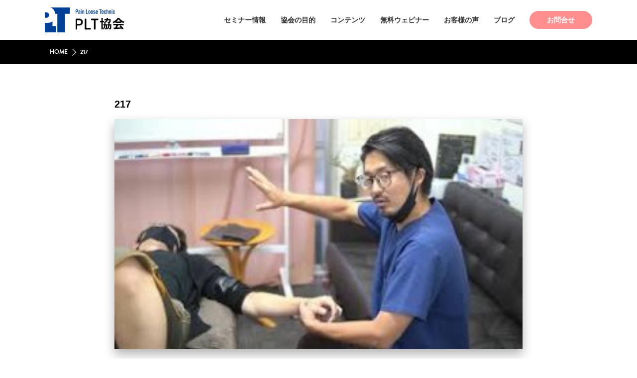

--- FILE ---
content_type: text/html; charset=UTF-8
request_url: https://plt-japan.jp/blog/%E7%B9%8A%E7%B4%B0%E3%81%AA%E6%89%8B%E6%A0%B9%E9%AA%A8%E8%AA%BF%E6%95%B4%E3%82%92%E5%8F%AA%E9%87%8E%E3%81%8B%E3%82%89%E5%AD%A6%E3%81%B6%EF%BC%81.html/attachment/217
body_size: 9947
content:
<!doctype html>
<html>
<head>
<meta charset="utf-8">
<meta http-equiv="X-UA-Compatible" content="IE=edge,chrome=1">
<meta name="viewport" content="width=device-width, initial-scale=1.0,maximum-scale=1.0, user-scalable=no" />
<title></title>
<link rel="stylesheet" href="https://plt-japan.jp/wp-content/themes/plt/css/reset.css">
<link rel="stylesheet" href="https://plt-japan.jp/wp-content/themes/plt/css/layout.css">
<script src="https://plt-japan.jp/wp-content/themes/plt/js/jquery-2.2.3.min.js"></script>
<script>
	$(function() {
		$(".menu-trigger").on("click", function() {
		$("#header-menu").slideToggle();
	    });
	});
	 
	$(function(){
  		$('.menu-trigger').on('click', function() {
   		$(this).toggleClass('active');
    	return false;
		});
	});
</script>

<script type="text/javascript">
$(function(){
   $('a[href^="#"]').click(function() {
      var speed = 400;
      var href= $(this).attr("href");
      var target = $(href == "#" || href == "" ? 'html' : href);
      var position = target.offset().top;
      $('body,html').animate({scrollTop:position}, speed, 'swing');
      return false;
   });
});
</script>



		<!-- All in One SEO 4.9.3 - aioseo.com -->
	<meta name="robots" content="max-image-preview:large" />
	<meta name="author" content="info@plt-japan.jp"/>
	<link rel="canonical" href="https://plt-japan.jp/blog/%e7%b9%8a%e7%b4%b0%e3%81%aa%e6%89%8b%e6%a0%b9%e9%aa%a8%e8%aa%bf%e6%95%b4%e3%82%92%e5%8f%aa%e9%87%8e%e3%81%8b%e3%82%89%e5%ad%a6%e3%81%b6%ef%bc%81.html/attachment/217" />
	<meta name="generator" content="All in One SEO (AIOSEO) 4.9.3" />
		<meta property="og:locale" content="ja_JP" />
		<meta property="og:site_name" content="plt-japan |" />
		<meta property="og:type" content="article" />
		<meta property="og:title" content="217 | plt-japan" />
		<meta property="og:url" content="https://plt-japan.jp/blog/%e7%b9%8a%e7%b4%b0%e3%81%aa%e6%89%8b%e6%a0%b9%e9%aa%a8%e8%aa%bf%e6%95%b4%e3%82%92%e5%8f%aa%e9%87%8e%e3%81%8b%e3%82%89%e5%ad%a6%e3%81%b6%ef%bc%81.html/attachment/217" />
		<meta property="article:published_time" content="2021-02-27T07:45:42+00:00" />
		<meta property="article:modified_time" content="2021-02-27T07:45:42+00:00" />
		<meta name="twitter:card" content="summary" />
		<meta name="twitter:title" content="217 | plt-japan" />
		<script type="application/ld+json" class="aioseo-schema">
			{"@context":"https:\/\/schema.org","@graph":[{"@type":"BreadcrumbList","@id":"https:\/\/plt-japan.jp\/blog\/%e7%b9%8a%e7%b4%b0%e3%81%aa%e6%89%8b%e6%a0%b9%e9%aa%a8%e8%aa%bf%e6%95%b4%e3%82%92%e5%8f%aa%e9%87%8e%e3%81%8b%e3%82%89%e5%ad%a6%e3%81%b6%ef%bc%81.html\/attachment\/217\/#breadcrumblist","itemListElement":[{"@type":"ListItem","@id":"https:\/\/plt-japan.jp#listItem","position":1,"name":"\u30db\u30fc\u30e0","item":"https:\/\/plt-japan.jp","nextItem":{"@type":"ListItem","@id":"https:\/\/plt-japan.jp\/blog\/%e7%b9%8a%e7%b4%b0%e3%81%aa%e6%89%8b%e6%a0%b9%e9%aa%a8%e8%aa%bf%e6%95%b4%e3%82%92%e5%8f%aa%e9%87%8e%e3%81%8b%e3%82%89%e5%ad%a6%e3%81%b6%ef%bc%81.html\/attachment\/217\/#listItem","name":"217"}},{"@type":"ListItem","@id":"https:\/\/plt-japan.jp\/blog\/%e7%b9%8a%e7%b4%b0%e3%81%aa%e6%89%8b%e6%a0%b9%e9%aa%a8%e8%aa%bf%e6%95%b4%e3%82%92%e5%8f%aa%e9%87%8e%e3%81%8b%e3%82%89%e5%ad%a6%e3%81%b6%ef%bc%81.html\/attachment\/217\/#listItem","position":2,"name":"217","previousItem":{"@type":"ListItem","@id":"https:\/\/plt-japan.jp#listItem","name":"\u30db\u30fc\u30e0"}}]},{"@type":"ItemPage","@id":"https:\/\/plt-japan.jp\/blog\/%e7%b9%8a%e7%b4%b0%e3%81%aa%e6%89%8b%e6%a0%b9%e9%aa%a8%e8%aa%bf%e6%95%b4%e3%82%92%e5%8f%aa%e9%87%8e%e3%81%8b%e3%82%89%e5%ad%a6%e3%81%b6%ef%bc%81.html\/attachment\/217\/#itempage","url":"https:\/\/plt-japan.jp\/blog\/%e7%b9%8a%e7%b4%b0%e3%81%aa%e6%89%8b%e6%a0%b9%e9%aa%a8%e8%aa%bf%e6%95%b4%e3%82%92%e5%8f%aa%e9%87%8e%e3%81%8b%e3%82%89%e5%ad%a6%e3%81%b6%ef%bc%81.html\/attachment\/217\/","name":"217 | plt-japan","inLanguage":"ja","isPartOf":{"@id":"https:\/\/plt-japan.jp\/#website"},"breadcrumb":{"@id":"https:\/\/plt-japan.jp\/blog\/%e7%b9%8a%e7%b4%b0%e3%81%aa%e6%89%8b%e6%a0%b9%e9%aa%a8%e8%aa%bf%e6%95%b4%e3%82%92%e5%8f%aa%e9%87%8e%e3%81%8b%e3%82%89%e5%ad%a6%e3%81%b6%ef%bc%81.html\/attachment\/217\/#breadcrumblist"},"author":{"@id":"https:\/\/plt-japan.jp\/author\/infoplt-japan-jp\/#author"},"creator":{"@id":"https:\/\/plt-japan.jp\/author\/infoplt-japan-jp\/#author"},"datePublished":"2021-02-27T16:45:42+09:00","dateModified":"2021-02-27T16:45:42+09:00"},{"@type":"Organization","@id":"https:\/\/plt-japan.jp\/#organization","name":"plt-japan","url":"https:\/\/plt-japan.jp\/","logo":{"@type":"ImageObject","url":"https:\/\/plt-japan.jp\/wp-content\/uploads\/2025\/05\/logo.png","@id":"https:\/\/plt-japan.jp\/blog\/%e7%b9%8a%e7%b4%b0%e3%81%aa%e6%89%8b%e6%a0%b9%e9%aa%a8%e8%aa%bf%e6%95%b4%e3%82%92%e5%8f%aa%e9%87%8e%e3%81%8b%e3%82%89%e5%ad%a6%e3%81%b6%ef%bc%81.html\/attachment\/217\/#organizationLogo","width":300,"height":96},"image":{"@id":"https:\/\/plt-japan.jp\/blog\/%e7%b9%8a%e7%b4%b0%e3%81%aa%e6%89%8b%e6%a0%b9%e9%aa%a8%e8%aa%bf%e6%95%b4%e3%82%92%e5%8f%aa%e9%87%8e%e3%81%8b%e3%82%89%e5%ad%a6%e3%81%b6%ef%bc%81.html\/attachment\/217\/#organizationLogo"}},{"@type":"Person","@id":"https:\/\/plt-japan.jp\/author\/infoplt-japan-jp\/#author","url":"https:\/\/plt-japan.jp\/author\/infoplt-japan-jp\/","name":"info@plt-japan.jp","image":{"@type":"ImageObject","@id":"https:\/\/plt-japan.jp\/blog\/%e7%b9%8a%e7%b4%b0%e3%81%aa%e6%89%8b%e6%a0%b9%e9%aa%a8%e8%aa%bf%e6%95%b4%e3%82%92%e5%8f%aa%e9%87%8e%e3%81%8b%e3%82%89%e5%ad%a6%e3%81%b6%ef%bc%81.html\/attachment\/217\/#authorImage","url":"https:\/\/secure.gravatar.com\/avatar\/cfca9fbe8a10ff8906c3bcd8fae44d97997b744ca2166255c250d404f9e29449?s=96&d=mm&r=g","width":96,"height":96,"caption":"info@plt-japan.jp"}},{"@type":"WebSite","@id":"https:\/\/plt-japan.jp\/#website","url":"https:\/\/plt-japan.jp\/","name":"plt-japan","inLanguage":"ja","publisher":{"@id":"https:\/\/plt-japan.jp\/#organization"}}]}
		</script>
		<!-- All in One SEO -->

<link rel="alternate" type="application/rss+xml" title="plt-japan &raquo; 217 のコメントのフィード" href="https://plt-japan.jp/blog/%e7%b9%8a%e7%b4%b0%e3%81%aa%e6%89%8b%e6%a0%b9%e9%aa%a8%e8%aa%bf%e6%95%b4%e3%82%92%e5%8f%aa%e9%87%8e%e3%81%8b%e3%82%89%e5%ad%a6%e3%81%b6%ef%bc%81.html/attachment/217/feed/" />
<link rel="alternate" title="oEmbed (JSON)" type="application/json+oembed" href="https://plt-japan.jp/wp-json/oembed/1.0/embed?url=https%3A%2F%2Fplt-japan.jp%2Fblog%2F%25e7%25b9%258a%25e7%25b4%25b0%25e3%2581%25aa%25e6%2589%258b%25e6%25a0%25b9%25e9%25aa%25a8%25e8%25aa%25bf%25e6%2595%25b4%25e3%2582%2592%25e5%258f%25aa%25e9%2587%258e%25e3%2581%258b%25e3%2582%2589%25e5%25ad%25a6%25e3%2581%25b6%25ef%25bc%2581.html%2Fattachment%2F217%2F" />
<link rel="alternate" title="oEmbed (XML)" type="text/xml+oembed" href="https://plt-japan.jp/wp-json/oembed/1.0/embed?url=https%3A%2F%2Fplt-japan.jp%2Fblog%2F%25e7%25b9%258a%25e7%25b4%25b0%25e3%2581%25aa%25e6%2589%258b%25e6%25a0%25b9%25e9%25aa%25a8%25e8%25aa%25bf%25e6%2595%25b4%25e3%2582%2592%25e5%258f%25aa%25e9%2587%258e%25e3%2581%258b%25e3%2582%2589%25e5%25ad%25a6%25e3%2581%25b6%25ef%25bc%2581.html%2Fattachment%2F217%2F&#038;format=xml" />
		<!-- This site uses the Google Analytics by MonsterInsights plugin v9.11.1 - Using Analytics tracking - https://www.monsterinsights.com/ -->
		<!-- Note: MonsterInsights is not currently configured on this site. The site owner needs to authenticate with Google Analytics in the MonsterInsights settings panel. -->
					<!-- No tracking code set -->
				<!-- / Google Analytics by MonsterInsights -->
		<style id='wp-img-auto-sizes-contain-inline-css' type='text/css'>
img:is([sizes=auto i],[sizes^="auto," i]){contain-intrinsic-size:3000px 1500px}
/*# sourceURL=wp-img-auto-sizes-contain-inline-css */
</style>
<style id='wp-emoji-styles-inline-css' type='text/css'>

	img.wp-smiley, img.emoji {
		display: inline !important;
		border: none !important;
		box-shadow: none !important;
		height: 1em !important;
		width: 1em !important;
		margin: 0 0.07em !important;
		vertical-align: -0.1em !important;
		background: none !important;
		padding: 0 !important;
	}
/*# sourceURL=wp-emoji-styles-inline-css */
</style>
<style id='wp-block-library-inline-css' type='text/css'>
:root{--wp-block-synced-color:#7a00df;--wp-block-synced-color--rgb:122,0,223;--wp-bound-block-color:var(--wp-block-synced-color);--wp-editor-canvas-background:#ddd;--wp-admin-theme-color:#007cba;--wp-admin-theme-color--rgb:0,124,186;--wp-admin-theme-color-darker-10:#006ba1;--wp-admin-theme-color-darker-10--rgb:0,107,160.5;--wp-admin-theme-color-darker-20:#005a87;--wp-admin-theme-color-darker-20--rgb:0,90,135;--wp-admin-border-width-focus:2px}@media (min-resolution:192dpi){:root{--wp-admin-border-width-focus:1.5px}}.wp-element-button{cursor:pointer}:root .has-very-light-gray-background-color{background-color:#eee}:root .has-very-dark-gray-background-color{background-color:#313131}:root .has-very-light-gray-color{color:#eee}:root .has-very-dark-gray-color{color:#313131}:root .has-vivid-green-cyan-to-vivid-cyan-blue-gradient-background{background:linear-gradient(135deg,#00d084,#0693e3)}:root .has-purple-crush-gradient-background{background:linear-gradient(135deg,#34e2e4,#4721fb 50%,#ab1dfe)}:root .has-hazy-dawn-gradient-background{background:linear-gradient(135deg,#faaca8,#dad0ec)}:root .has-subdued-olive-gradient-background{background:linear-gradient(135deg,#fafae1,#67a671)}:root .has-atomic-cream-gradient-background{background:linear-gradient(135deg,#fdd79a,#004a59)}:root .has-nightshade-gradient-background{background:linear-gradient(135deg,#330968,#31cdcf)}:root .has-midnight-gradient-background{background:linear-gradient(135deg,#020381,#2874fc)}:root{--wp--preset--font-size--normal:16px;--wp--preset--font-size--huge:42px}.has-regular-font-size{font-size:1em}.has-larger-font-size{font-size:2.625em}.has-normal-font-size{font-size:var(--wp--preset--font-size--normal)}.has-huge-font-size{font-size:var(--wp--preset--font-size--huge)}.has-text-align-center{text-align:center}.has-text-align-left{text-align:left}.has-text-align-right{text-align:right}.has-fit-text{white-space:nowrap!important}#end-resizable-editor-section{display:none}.aligncenter{clear:both}.items-justified-left{justify-content:flex-start}.items-justified-center{justify-content:center}.items-justified-right{justify-content:flex-end}.items-justified-space-between{justify-content:space-between}.screen-reader-text{border:0;clip-path:inset(50%);height:1px;margin:-1px;overflow:hidden;padding:0;position:absolute;width:1px;word-wrap:normal!important}.screen-reader-text:focus{background-color:#ddd;clip-path:none;color:#444;display:block;font-size:1em;height:auto;left:5px;line-height:normal;padding:15px 23px 14px;text-decoration:none;top:5px;width:auto;z-index:100000}html :where(.has-border-color){border-style:solid}html :where([style*=border-top-color]){border-top-style:solid}html :where([style*=border-right-color]){border-right-style:solid}html :where([style*=border-bottom-color]){border-bottom-style:solid}html :where([style*=border-left-color]){border-left-style:solid}html :where([style*=border-width]){border-style:solid}html :where([style*=border-top-width]){border-top-style:solid}html :where([style*=border-right-width]){border-right-style:solid}html :where([style*=border-bottom-width]){border-bottom-style:solid}html :where([style*=border-left-width]){border-left-style:solid}html :where(img[class*=wp-image-]){height:auto;max-width:100%}:where(figure){margin:0 0 1em}html :where(.is-position-sticky){--wp-admin--admin-bar--position-offset:var(--wp-admin--admin-bar--height,0px)}@media screen and (max-width:600px){html :where(.is-position-sticky){--wp-admin--admin-bar--position-offset:0px}}

/*# sourceURL=wp-block-library-inline-css */
</style><style id='global-styles-inline-css' type='text/css'>
:root{--wp--preset--aspect-ratio--square: 1;--wp--preset--aspect-ratio--4-3: 4/3;--wp--preset--aspect-ratio--3-4: 3/4;--wp--preset--aspect-ratio--3-2: 3/2;--wp--preset--aspect-ratio--2-3: 2/3;--wp--preset--aspect-ratio--16-9: 16/9;--wp--preset--aspect-ratio--9-16: 9/16;--wp--preset--color--black: #000000;--wp--preset--color--cyan-bluish-gray: #abb8c3;--wp--preset--color--white: #ffffff;--wp--preset--color--pale-pink: #f78da7;--wp--preset--color--vivid-red: #cf2e2e;--wp--preset--color--luminous-vivid-orange: #ff6900;--wp--preset--color--luminous-vivid-amber: #fcb900;--wp--preset--color--light-green-cyan: #7bdcb5;--wp--preset--color--vivid-green-cyan: #00d084;--wp--preset--color--pale-cyan-blue: #8ed1fc;--wp--preset--color--vivid-cyan-blue: #0693e3;--wp--preset--color--vivid-purple: #9b51e0;--wp--preset--gradient--vivid-cyan-blue-to-vivid-purple: linear-gradient(135deg,rgb(6,147,227) 0%,rgb(155,81,224) 100%);--wp--preset--gradient--light-green-cyan-to-vivid-green-cyan: linear-gradient(135deg,rgb(122,220,180) 0%,rgb(0,208,130) 100%);--wp--preset--gradient--luminous-vivid-amber-to-luminous-vivid-orange: linear-gradient(135deg,rgb(252,185,0) 0%,rgb(255,105,0) 100%);--wp--preset--gradient--luminous-vivid-orange-to-vivid-red: linear-gradient(135deg,rgb(255,105,0) 0%,rgb(207,46,46) 100%);--wp--preset--gradient--very-light-gray-to-cyan-bluish-gray: linear-gradient(135deg,rgb(238,238,238) 0%,rgb(169,184,195) 100%);--wp--preset--gradient--cool-to-warm-spectrum: linear-gradient(135deg,rgb(74,234,220) 0%,rgb(151,120,209) 20%,rgb(207,42,186) 40%,rgb(238,44,130) 60%,rgb(251,105,98) 80%,rgb(254,248,76) 100%);--wp--preset--gradient--blush-light-purple: linear-gradient(135deg,rgb(255,206,236) 0%,rgb(152,150,240) 100%);--wp--preset--gradient--blush-bordeaux: linear-gradient(135deg,rgb(254,205,165) 0%,rgb(254,45,45) 50%,rgb(107,0,62) 100%);--wp--preset--gradient--luminous-dusk: linear-gradient(135deg,rgb(255,203,112) 0%,rgb(199,81,192) 50%,rgb(65,88,208) 100%);--wp--preset--gradient--pale-ocean: linear-gradient(135deg,rgb(255,245,203) 0%,rgb(182,227,212) 50%,rgb(51,167,181) 100%);--wp--preset--gradient--electric-grass: linear-gradient(135deg,rgb(202,248,128) 0%,rgb(113,206,126) 100%);--wp--preset--gradient--midnight: linear-gradient(135deg,rgb(2,3,129) 0%,rgb(40,116,252) 100%);--wp--preset--font-size--small: 13px;--wp--preset--font-size--medium: 20px;--wp--preset--font-size--large: 36px;--wp--preset--font-size--x-large: 42px;--wp--preset--spacing--20: 0.44rem;--wp--preset--spacing--30: 0.67rem;--wp--preset--spacing--40: 1rem;--wp--preset--spacing--50: 1.5rem;--wp--preset--spacing--60: 2.25rem;--wp--preset--spacing--70: 3.38rem;--wp--preset--spacing--80: 5.06rem;--wp--preset--shadow--natural: 6px 6px 9px rgba(0, 0, 0, 0.2);--wp--preset--shadow--deep: 12px 12px 50px rgba(0, 0, 0, 0.4);--wp--preset--shadow--sharp: 6px 6px 0px rgba(0, 0, 0, 0.2);--wp--preset--shadow--outlined: 6px 6px 0px -3px rgb(255, 255, 255), 6px 6px rgb(0, 0, 0);--wp--preset--shadow--crisp: 6px 6px 0px rgb(0, 0, 0);}:where(.is-layout-flex){gap: 0.5em;}:where(.is-layout-grid){gap: 0.5em;}body .is-layout-flex{display: flex;}.is-layout-flex{flex-wrap: wrap;align-items: center;}.is-layout-flex > :is(*, div){margin: 0;}body .is-layout-grid{display: grid;}.is-layout-grid > :is(*, div){margin: 0;}:where(.wp-block-columns.is-layout-flex){gap: 2em;}:where(.wp-block-columns.is-layout-grid){gap: 2em;}:where(.wp-block-post-template.is-layout-flex){gap: 1.25em;}:where(.wp-block-post-template.is-layout-grid){gap: 1.25em;}.has-black-color{color: var(--wp--preset--color--black) !important;}.has-cyan-bluish-gray-color{color: var(--wp--preset--color--cyan-bluish-gray) !important;}.has-white-color{color: var(--wp--preset--color--white) !important;}.has-pale-pink-color{color: var(--wp--preset--color--pale-pink) !important;}.has-vivid-red-color{color: var(--wp--preset--color--vivid-red) !important;}.has-luminous-vivid-orange-color{color: var(--wp--preset--color--luminous-vivid-orange) !important;}.has-luminous-vivid-amber-color{color: var(--wp--preset--color--luminous-vivid-amber) !important;}.has-light-green-cyan-color{color: var(--wp--preset--color--light-green-cyan) !important;}.has-vivid-green-cyan-color{color: var(--wp--preset--color--vivid-green-cyan) !important;}.has-pale-cyan-blue-color{color: var(--wp--preset--color--pale-cyan-blue) !important;}.has-vivid-cyan-blue-color{color: var(--wp--preset--color--vivid-cyan-blue) !important;}.has-vivid-purple-color{color: var(--wp--preset--color--vivid-purple) !important;}.has-black-background-color{background-color: var(--wp--preset--color--black) !important;}.has-cyan-bluish-gray-background-color{background-color: var(--wp--preset--color--cyan-bluish-gray) !important;}.has-white-background-color{background-color: var(--wp--preset--color--white) !important;}.has-pale-pink-background-color{background-color: var(--wp--preset--color--pale-pink) !important;}.has-vivid-red-background-color{background-color: var(--wp--preset--color--vivid-red) !important;}.has-luminous-vivid-orange-background-color{background-color: var(--wp--preset--color--luminous-vivid-orange) !important;}.has-luminous-vivid-amber-background-color{background-color: var(--wp--preset--color--luminous-vivid-amber) !important;}.has-light-green-cyan-background-color{background-color: var(--wp--preset--color--light-green-cyan) !important;}.has-vivid-green-cyan-background-color{background-color: var(--wp--preset--color--vivid-green-cyan) !important;}.has-pale-cyan-blue-background-color{background-color: var(--wp--preset--color--pale-cyan-blue) !important;}.has-vivid-cyan-blue-background-color{background-color: var(--wp--preset--color--vivid-cyan-blue) !important;}.has-vivid-purple-background-color{background-color: var(--wp--preset--color--vivid-purple) !important;}.has-black-border-color{border-color: var(--wp--preset--color--black) !important;}.has-cyan-bluish-gray-border-color{border-color: var(--wp--preset--color--cyan-bluish-gray) !important;}.has-white-border-color{border-color: var(--wp--preset--color--white) !important;}.has-pale-pink-border-color{border-color: var(--wp--preset--color--pale-pink) !important;}.has-vivid-red-border-color{border-color: var(--wp--preset--color--vivid-red) !important;}.has-luminous-vivid-orange-border-color{border-color: var(--wp--preset--color--luminous-vivid-orange) !important;}.has-luminous-vivid-amber-border-color{border-color: var(--wp--preset--color--luminous-vivid-amber) !important;}.has-light-green-cyan-border-color{border-color: var(--wp--preset--color--light-green-cyan) !important;}.has-vivid-green-cyan-border-color{border-color: var(--wp--preset--color--vivid-green-cyan) !important;}.has-pale-cyan-blue-border-color{border-color: var(--wp--preset--color--pale-cyan-blue) !important;}.has-vivid-cyan-blue-border-color{border-color: var(--wp--preset--color--vivid-cyan-blue) !important;}.has-vivid-purple-border-color{border-color: var(--wp--preset--color--vivid-purple) !important;}.has-vivid-cyan-blue-to-vivid-purple-gradient-background{background: var(--wp--preset--gradient--vivid-cyan-blue-to-vivid-purple) !important;}.has-light-green-cyan-to-vivid-green-cyan-gradient-background{background: var(--wp--preset--gradient--light-green-cyan-to-vivid-green-cyan) !important;}.has-luminous-vivid-amber-to-luminous-vivid-orange-gradient-background{background: var(--wp--preset--gradient--luminous-vivid-amber-to-luminous-vivid-orange) !important;}.has-luminous-vivid-orange-to-vivid-red-gradient-background{background: var(--wp--preset--gradient--luminous-vivid-orange-to-vivid-red) !important;}.has-very-light-gray-to-cyan-bluish-gray-gradient-background{background: var(--wp--preset--gradient--very-light-gray-to-cyan-bluish-gray) !important;}.has-cool-to-warm-spectrum-gradient-background{background: var(--wp--preset--gradient--cool-to-warm-spectrum) !important;}.has-blush-light-purple-gradient-background{background: var(--wp--preset--gradient--blush-light-purple) !important;}.has-blush-bordeaux-gradient-background{background: var(--wp--preset--gradient--blush-bordeaux) !important;}.has-luminous-dusk-gradient-background{background: var(--wp--preset--gradient--luminous-dusk) !important;}.has-pale-ocean-gradient-background{background: var(--wp--preset--gradient--pale-ocean) !important;}.has-electric-grass-gradient-background{background: var(--wp--preset--gradient--electric-grass) !important;}.has-midnight-gradient-background{background: var(--wp--preset--gradient--midnight) !important;}.has-small-font-size{font-size: var(--wp--preset--font-size--small) !important;}.has-medium-font-size{font-size: var(--wp--preset--font-size--medium) !important;}.has-large-font-size{font-size: var(--wp--preset--font-size--large) !important;}.has-x-large-font-size{font-size: var(--wp--preset--font-size--x-large) !important;}
/*# sourceURL=global-styles-inline-css */
</style>

<style id='classic-theme-styles-inline-css' type='text/css'>
/*! This file is auto-generated */
.wp-block-button__link{color:#fff;background-color:#32373c;border-radius:9999px;box-shadow:none;text-decoration:none;padding:calc(.667em + 2px) calc(1.333em + 2px);font-size:1.125em}.wp-block-file__button{background:#32373c;color:#fff;text-decoration:none}
/*# sourceURL=/wp-includes/css/classic-themes.min.css */
</style>
<link rel="https://api.w.org/" href="https://plt-japan.jp/wp-json/" /><link rel="alternate" title="JSON" type="application/json" href="https://plt-japan.jp/wp-json/wp/v2/media/1666" /><link rel="EditURI" type="application/rsd+xml" title="RSD" href="https://plt-japan.jp/xmlrpc.php?rsd" />
<meta name="generator" content="WordPress 6.9" />
<link rel='shortlink' href='https://plt-japan.jp/?p=1666' />
		<style type="text/css" id="wp-custom-css">
			#Contents_page .flex-box{
    display: flex;
    flex-wrap: wrap;
    margin: 0 auto 2em;
}
#Contents_page .flex-box .flex-box-inner{width : calc(100% / 3) ;}
#Contents_page .flex-box-inner:nth-child(1){border: 3px solid #be738f}
#Contents_page .flex-box .flex-box-inner:nth-child(2){border: 3px solid #679580;}
#Contents_page .flex-box-inner:nth-child(3){border: 3px solid #b6af55;}
#Contents_page .ttl{
  text-align: center;
  padding: 1.5em 0;
  font-weight:bold;
	color:#fff;
}
#Contents_page .mail{
  background-color:#be738f;
}
#Contents_page .movie{
  background-color:#679580;
}
#Contents_page .real{
  background-color:#b6af55;
}
#Contents_page ul li:nth-child(odd){
	background:#f7f7f7;
}
#Contents_page .contents-page-title{font-weight:bold;
font-size:120%;position:relative;	font-weight:bold;text-align:center; margin: 2em;}
#Contents_page .contents-page-title span {
    content: "";
    display: block;
    color: #fc1546;
    font-size: 80%;
font-weight:bold;
}
#Contents_page ul li{
  text-align: center;
  padding: 1em;
}
#Contents_page ul li a{
    background-color: #25b327;
    color: white;
    padding: 5px 20px;
    font-weight: bold;
    margin: 1em auto;
    display: inline-block;
	border-radius: 30px;
}
#Contents_page ul li a.none{
    background: none;
    color: #222;
    padding: 0;
    font-weight: bold;
    margin: 0;
    display: inline-block;
	border-radius: 30px;
}
#Contents_page ul li:nth-child(1){height:300px;}

#Contents_page .contents-list-title,.contents-list-title2,.contents-list-title3 {
    color: #fff;
    padding: 5px 20px;
    font-weight: bold;
    margin: 1em auto;
    width: 80%;
}
#Contents_page .contents-list-title{
	background:#004097;
}
#Contents_page .contents-list-title2{
	background:rgba(252,22,69,1.0);
}
#Contents_page .flex {
    display: flex;
    flex-wrap: wrap;
    text-align: left;
    width: 90%;
    margin: 1em auto;
}
#Contents_page .flex .title{width:40%;font-weight:bold;}
#Contents_page .flex .txt{width:60%;}
#Contents_page .flex .link{width:100%;}
#Contents_page .flex + a{margin-top:0;}
.b{font-weight:bold;}
.contents-list-sub-title{font-size:120%;color:#004097!important;color:rgba(252,22,69,1.0);font-weight:bold;}
.contents-list-sub-title + #Contents_page .flex,.contents-list-sub-title + p{margin-top:1em;}

.large{font-size:120%;}
.blue{color:#004097;}
.red{color:rgba(252,22,69,1.0);}

@media screen and (max-width: 782px) {
#Contents_page .flex-box .flex-box-inner,#Contents_page ul li {
    width: 100%;
}
	#Contents_page ul li:nth-child(1),	#Contents_page ul li:nth-child(2)
	{height:auto;}
}		</style>
		</head>

<body>
<!--▼ヘッダー▼-->
<header id="global-header">

	<div class="header-inner">
    <!--▽ヘッダーロゴ▽-->
	<h1 id="sitelogo"><a href="https://plt-japan.jp/"><img src="https://plt-japan.jp/wp-content/themes/plt/images/common/logo.svg" alt="PLT協会"/></a></h1>
    
    <!--▽メニューナビ▽-->
	<nav id="header-menu">
	<ul>
    <li class="menu"><a href="https://plt-japan.jp/news/">セミナー情報</a></li>
	<li class="menu"><a href="https://plt-japan.jp/aboutus/">協会の目的</a></li>	
	<li class="menu"><a href="https://plt-japan.jp/contents/">コンテンツ</a></li>
	<li class="menu"><a href="https://plt-japan.jp/webinar/">無料ウェビナー</a></li>
	<li class="menu"><a href="https://plt-japan.jp/voice/">お客様の声</a></li>
    <li class="menu"><a href="https://plt-japan.jp/blog/">ブログ</a></li>
    <li class="menu sp-display"><a href="https://plt-japan.jp/contact/">お問合せ</a></li>
	<li class="header-contact pc-display"><a href="https://plt-japan.jp/contact/">お問合せ</a></li>   
	</ul>
	</nav>	
    
    <!--▽スマホ・タブレットメニュー▽-->
	<i class="menu-trigger">
	<span></span>
	<span></span>
	<span></span>
	</i>
    </div>  
</header>
<!--▲ヘッダー▲-->

<!--▼ページインフォ▼-->
<!--▽ページタイトル▽-->






<!--▽パンくずリスト▽-->
<div id="breadcrumb">
	<div class="breadcrumb-inner">
	<ul class="breadcrumb-list"><li><a href="https://plt-japan.jp">HOME</a></li><li><p class="breadcrumb-text">217</p></li></ul>	</div>
</div>
<!--▲ページインフォ▲-->




<!--▼ページコンテンツ▼-->
<section id="Contents">
	<div class="inner">

	<!--▽コンテンツ▽-->
	<div class="contents">

	<h1 class="post-title">217</h1>
    
    <p class="attachment"><a href='https://plt-japan.jp/wp-content/uploads/2021/02/217.jpg'><img fetchpriority="high" decoding="async" width="300" height="169" src="https://plt-japan.jp/wp-content/uploads/2021/02/217-300x169.jpg" class="attachment-medium size-medium" alt="" /></a></p>
    
    
	    
	<!-- / .contents --></div>
	<!--△コンテンツ△-->
    
    
	<!-- / .inner --></div>
    </section>
<!--▲ポストコンテンツ▲-->


<!--▼サイドバー▼-->

	<section id="Sidebar">   
    <div class="sidebar">
    <div class="side-recommend">
    <h1 class="side-title">よく読まれている人気記事</h1>
    
    <ul>

	

	<!-- ▽人気記事▽ -->
    <li>
    <article class="recommend-post">
	<a href="https://plt-japan.jp/blog/%e8%86%9d%e3%83%91%e3%82%ad%e3%83%91%e3%82%ad%e9%9f%b3%e3%81%9d%e3%81%ae%e6%ad%a3%e4%bd%93%e3%81%af%ef%bc%9f%e5%af%be%e7%ad%96%e3%81%af%ef%bc%9f.html">
    <div class="recommend-post-image">
    <figure>
	    <img src="https://plt-japan.jp/wp-content/uploads/2019/11/a586e6a36f1d64ff5b3ba52b85dbd82c.jpg" alt="膝パキパキ音その正体は？対策は？" />
        </figure>
    </div>
    <h2 class="recommend-post-title">膝パキパキ音その正体は？対策は？</h2>
	</a>
    </article>
    </li>
	

	<!-- ▽人気記事▽ -->
    <li>
    <article class="recommend-post">
	<a href="https://plt-japan.jp/blog/%e7%a2%ba%e5%ae%9f%e3%81%ab%e3%81%93%e3%81%86%e3%82%84%e3%82%8b%e3%81%b9%e3%81%8d%ef%bc%81%e5%89%8d%e8%84%9b%e9%aa%a8%e7%ad%8b%e3%81%ae%e7%ad%8b%e8%86%9c%e3%83%aa%e3%83%aa%e3%83%bc%e3%82%b9%ef%bc%81.html">
    <div class="recommend-post-image">
    <figure>
	    <img src="https://plt-japan.jp/wp-content/uploads/2020/03/80.jpg" alt="確実にこうやるべき！前脛骨筋の筋膜リリース！" />
        </figure>
    </div>
    <h2 class="recommend-post-title">確実にこうやるべき！前脛骨筋の筋膜リリース！</h2>
	</a>
    </article>
    </li>
	

	<!-- ▽人気記事▽ -->
    <li>
    <article class="recommend-post">
	<a href="https://plt-japan.jp/blog/%e3%81%9f%e3%81%a3%e3%81%9f%e2%97%8b%e7%a7%92%e8%a7%a6%e3%82%8b%e3%81%a0%e3%81%91%ef%bc%81%e3%81%a7%e3%81%af%e8%89%af%e3%81%8f%e3%81%aa%e3%82%89%e3%81%aa%e3%81%84%e3%81%91%e3%81%a9%e5%af%9d.html">
    <div class="recommend-post-image">
    <figure>
	    <img src="https://plt-japan.jp/wp-content/uploads/2020/01/20.jpg" alt="たった○秒触るだけ！…では良くならないけど寝違えはここをほぐすと自分でも良くできる件" />
        </figure>
    </div>
    <h2 class="recommend-post-title">たった○秒触るだけ！…では良くならないけど寝違えはここをほぐすと自分でも良くできる件</h2>
	</a>
    </article>
    </li>
	

	<!-- ▽人気記事▽ -->
    <li>
    <article class="recommend-post">
	<a href="https://plt-japan.jp/blog/%e7%ad%8b%e9%96%93%e5%89%a5%e3%81%8c%e3%81%97%ef%bc%81%e8%86%9d%e7%97%9b%e3%82%92%e8%89%af%e3%81%8f%e3%81%99%e3%82%8b%e8%86%9d%e7%aa%a9%e7%ad%8b%e3%83%aa%e3%83%aa%e3%83%bc%e3%82%b9%e3%82%92%e5%85%ac.html">
    <div class="recommend-post-image">
    <figure>
	    <img src="https://plt-japan.jp/wp-content/uploads/2020/03/83.jpg" alt="筋間剥がし！膝痛を良くする膝窩筋リリースを公開" />
        </figure>
    </div>
    <h2 class="recommend-post-title">筋間剥がし！膝痛を良くする膝窩筋リリースを公開</h2>
	</a>
    </article>
    </li>
	

	<!-- ▽人気記事▽ -->
    <li>
    <article class="recommend-post">
	<a href="https://plt-japan.jp/blog/%e7%89%b9%e9%9b%86%ef%bc%81%e3%83%aa%e3%82%a2%e3%83%ab%e8%82%8b%e9%aa%a8%e9%aa%a8%e6%8a%98%e3%81%ae%e8%a6%8b%e5%88%86%e3%81%91%e6%96%b9.html">
    <div class="recommend-post-image">
    <figure>
	    <img src="https://plt-japan.jp/wp-content/uploads/2020/03/95.jpg" alt="特集！リアル肋骨骨折の見分け方" />
        </figure>
    </div>
    <h2 class="recommend-post-title">特集！リアル肋骨骨折の見分け方</h2>
	</a>
    </article>
    </li>
	    </ul>    
    </div>
    
    
    <div class="side-categories">
    <h1 class="side-title">ブログカテゴリ</h1>
    <ul>
    <li><a href="https://plt-japan.jp/blog/technique/">手技</a></li>
    <li><a href="https://plt-japan.jp/blog/neck/">首</a></li>
    <li><a href="https://plt-japan.jp/blog/shoulder/">肩</a></li>
    <li><a href="https://plt-japan.jp/blog/lowerback/">腰</a></li>
    <li><a href="https://plt-japan.jp/blog/knee/">膝</a></li>
    <li><a href="https://plt-japan.jp/blog/skull/">頭蓋</a></li>
    <li><a href="https://plt-japan.jp/blog/viscera/">内臓</a></li>
    <li><a href="https://plt-japan.jp/blog/thought/">思い</a></li>
    <li><a href="https://plt-japan.jp/blog/repeat/">リピート</a></li>
    <li><a href="https://plt-japan.jp/blog/management/">経営</a></li>
    <li><a href="https://plt-japan.jp/blog/nutrient/">栄養</a></li>
    <li><a href="https://plt-japan.jp/blog/training/">筋トレ</a></li>
    <li><a href="https://plt-japan.jp/blog/other/">その他</a></li>
    </ul>
    </div>


    
    <!-- / .sidebar --></div>    
    <!-- / #Sidebar --></section> 
<!--▲サイドバー▲-->

<!--▼フッター▼-->
<footer id="gloval-footer">
	
    <div class="footer-contents">
    <h1 id="footer-logo"><a href="https://plt-japan.jp/"><img src="https://plt-japan.jp/wp-content/themes/plt/images/common/logo.svg" alt="PLT協会"/></a></h1>
    <!--<p class="footer-address">〒182-0024 東京都調布市布田2丁目28-7 サカイヤ第2ビル 3階</p>-->
    <ul class="footer-list">
    <li><a href="https://plt-japan.jp/company/">会社概要</a></li>
    <li><a href="https://plt-japan.jp/ecommerce-law/">特定商取引法ガイド</a></li>
    <li><a href="https://plt-japan.jp/privacypolicy/">プライバシーポリシー</a></li>
    <li><a href="https://plt-japan.jp/cancelpolicy/">キャンセルポリシー</a></li>
    </ul>
    </div>
	
    <!--▽copyright▽-->
	<p class="copyright"><small>&copy; <script>document.write(new Date().getFullYear());</script> PLT協会. All Rights Reserved.</small></p>
</footer>
<!--▲フッター▲-->
<script type="speculationrules">
{"prefetch":[{"source":"document","where":{"and":[{"href_matches":"/*"},{"not":{"href_matches":["/wp-*.php","/wp-admin/*","/wp-content/uploads/*","/wp-content/*","/wp-content/plugins/*","/wp-content/themes/plt/*","/*\\?(.+)"]}},{"not":{"selector_matches":"a[rel~=\"nofollow\"]"}},{"not":{"selector_matches":".no-prefetch, .no-prefetch a"}}]},"eagerness":"conservative"}]}
</script>
<script id="wp-emoji-settings" type="application/json">
{"baseUrl":"https://s.w.org/images/core/emoji/17.0.2/72x72/","ext":".png","svgUrl":"https://s.w.org/images/core/emoji/17.0.2/svg/","svgExt":".svg","source":{"concatemoji":"https://plt-japan.jp/wp-includes/js/wp-emoji-release.min.js?ver=6.9"}}
</script>
<script type="module">
/* <![CDATA[ */
/*! This file is auto-generated */
const a=JSON.parse(document.getElementById("wp-emoji-settings").textContent),o=(window._wpemojiSettings=a,"wpEmojiSettingsSupports"),s=["flag","emoji"];function i(e){try{var t={supportTests:e,timestamp:(new Date).valueOf()};sessionStorage.setItem(o,JSON.stringify(t))}catch(e){}}function c(e,t,n){e.clearRect(0,0,e.canvas.width,e.canvas.height),e.fillText(t,0,0);t=new Uint32Array(e.getImageData(0,0,e.canvas.width,e.canvas.height).data);e.clearRect(0,0,e.canvas.width,e.canvas.height),e.fillText(n,0,0);const a=new Uint32Array(e.getImageData(0,0,e.canvas.width,e.canvas.height).data);return t.every((e,t)=>e===a[t])}function p(e,t){e.clearRect(0,0,e.canvas.width,e.canvas.height),e.fillText(t,0,0);var n=e.getImageData(16,16,1,1);for(let e=0;e<n.data.length;e++)if(0!==n.data[e])return!1;return!0}function u(e,t,n,a){switch(t){case"flag":return n(e,"\ud83c\udff3\ufe0f\u200d\u26a7\ufe0f","\ud83c\udff3\ufe0f\u200b\u26a7\ufe0f")?!1:!n(e,"\ud83c\udde8\ud83c\uddf6","\ud83c\udde8\u200b\ud83c\uddf6")&&!n(e,"\ud83c\udff4\udb40\udc67\udb40\udc62\udb40\udc65\udb40\udc6e\udb40\udc67\udb40\udc7f","\ud83c\udff4\u200b\udb40\udc67\u200b\udb40\udc62\u200b\udb40\udc65\u200b\udb40\udc6e\u200b\udb40\udc67\u200b\udb40\udc7f");case"emoji":return!a(e,"\ud83e\u1fac8")}return!1}function f(e,t,n,a){let r;const o=(r="undefined"!=typeof WorkerGlobalScope&&self instanceof WorkerGlobalScope?new OffscreenCanvas(300,150):document.createElement("canvas")).getContext("2d",{willReadFrequently:!0}),s=(o.textBaseline="top",o.font="600 32px Arial",{});return e.forEach(e=>{s[e]=t(o,e,n,a)}),s}function r(e){var t=document.createElement("script");t.src=e,t.defer=!0,document.head.appendChild(t)}a.supports={everything:!0,everythingExceptFlag:!0},new Promise(t=>{let n=function(){try{var e=JSON.parse(sessionStorage.getItem(o));if("object"==typeof e&&"number"==typeof e.timestamp&&(new Date).valueOf()<e.timestamp+604800&&"object"==typeof e.supportTests)return e.supportTests}catch(e){}return null}();if(!n){if("undefined"!=typeof Worker&&"undefined"!=typeof OffscreenCanvas&&"undefined"!=typeof URL&&URL.createObjectURL&&"undefined"!=typeof Blob)try{var e="postMessage("+f.toString()+"("+[JSON.stringify(s),u.toString(),c.toString(),p.toString()].join(",")+"));",a=new Blob([e],{type:"text/javascript"});const r=new Worker(URL.createObjectURL(a),{name:"wpTestEmojiSupports"});return void(r.onmessage=e=>{i(n=e.data),r.terminate(),t(n)})}catch(e){}i(n=f(s,u,c,p))}t(n)}).then(e=>{for(const n in e)a.supports[n]=e[n],a.supports.everything=a.supports.everything&&a.supports[n],"flag"!==n&&(a.supports.everythingExceptFlag=a.supports.everythingExceptFlag&&a.supports[n]);var t;a.supports.everythingExceptFlag=a.supports.everythingExceptFlag&&!a.supports.flag,a.supports.everything||((t=a.source||{}).concatemoji?r(t.concatemoji):t.wpemoji&&t.twemoji&&(r(t.twemoji),r(t.wpemoji)))});
//# sourceURL=https://plt-japan.jp/wp-includes/js/wp-emoji-loader.min.js
/* ]]> */
</script>
</body>
</html>
